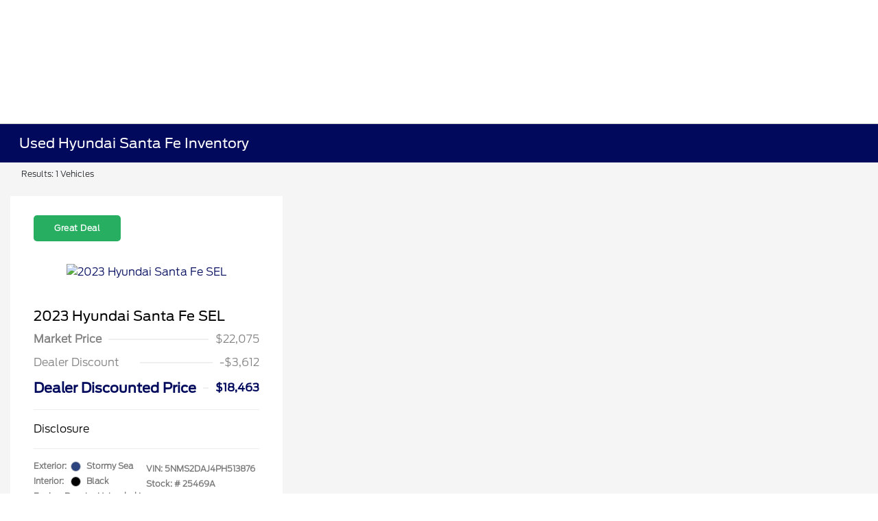

--- FILE ---
content_type: application/x-javascript;charset=utf-8
request_url: https://smetrics.ford.com/id?d_visid_ver=5.5.0&d_fieldgroup=A&mcorgid=EFD95E09512D2A8E0A490D4D%40AdobeOrg&mid=32900095511028054324496871960542563195&ts=1769761000925
body_size: -43
content:
{"mid":"32900095511028054324496871960542563195"}